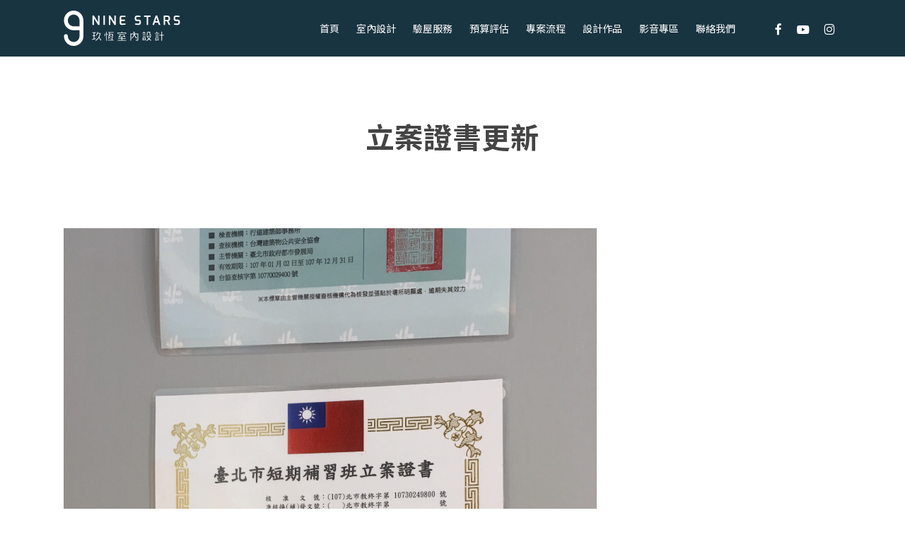

--- FILE ---
content_type: image/svg+xml
request_url: https://9stars.tw/wp-content/uploads/2024/07/9s-logo-2024.svg
body_size: 9707
content:
<?xml version="1.0" encoding="UTF-8"?>
<svg xmlns="http://www.w3.org/2000/svg" id="Layer_2" data-name="Layer 2" viewBox="0 0 109 33">
  <defs>
    <style>
      .cls-1 {
        fill: none;
      }

      .cls-1, .cls-2 {
        stroke-width: 0px;
      }

      .cls-2 {
        fill: #fff;
      }
    </style>
  </defs>
  <g id="Layer_1-2" data-name="Layer 1">
    <g>
      <rect class="cls-1" width="109" height="33"></rect>
      <g>
        <path class="cls-2" d="M9.39,0C4.37,0,.29,4.1.29,9.18s4.07,9.18,9.1,9.18h5.44v5.48c0,3.03-2.44,5.48-5.44,5.48s-5.44-2.47-5.44-5.48c0-1.02-.82-1.84-1.82-1.84s-1.82.82-1.82,1.84c-.02,5.04,4.05,9.16,9.08,9.16s9.1-4.1,9.1-9.18v-14.64C18.45,4.12,14.38,0,9.39,0ZM14.82,14.66h-5.44c-3,0-5.44-2.47-5.44-5.48s2.44-5.48,5.44-5.48,5.44,2.47,5.44,5.48v5.48Z"></path>
        <g>
          <g>
            <polygon class="cls-2" points="27 4.7 28.36 4.7 32.18 10.78 32.18 4.7 33.53 4.7 33.53 13.29 32.18 13.29 28.36 7.26 28.36 13.29 27 13.29 27 4.7"></polygon>
            <rect class="cls-2" x="37.23" y="4.7" width="1.35" height="8.59"></rect>
            <polygon class="cls-2" points="42.27 4.7 43.64 4.7 47.44 10.78 47.44 4.7 48.79 4.7 48.79 13.29 47.44 13.29 43.62 7.26 43.62 13.29 42.25 13.29 42.25 4.7 42.27 4.7"></polygon>
            <path class="cls-2" d="M52.48,6.4c0-1.37.91-1.71,1.71-1.7,0,0,3.25.13,3.72.19v1.12h-3.49c-.61,0-.61.35-.61.66v1.71l3.58.13v1.12l-3.58.11v1.71c0,.63.38.61.72.61h3.36v1.1c-.42.06-3.61.2-3.61.2-.77.03-1.82-.14-1.82-1.63v-5.33h.02Z"></path>
          </g>
          <g>
            <path class="cls-2" d="M66.51,6.81c0-1.7,1.01-2.17,2.31-2.17,1.01-.02,2.56.17,3.16.31v1.08c-.74-.06-2.61-.11-2.88-.11-.75-.02-1.24.03-1.24.97v.55c0,.82.35.94,1.02.94h1.46c1.63,0,1.95,1.23,1.95,2.18v.66c0,1.85-1.21,2.17-2.36,2.17s-2.4-.13-3.16-.33v-1.08c.47.05,1.87.13,2.95.13.49,0,1.21-.06,1.21-.85v-.58c0-.55-.17-.93-.83-.93h-1.43c-1.98,0-2.15-1.35-2.15-2.18v-.77h-.02Z"></path>
            <polygon class="cls-2" points="75.25 4.7 81.4 4.7 81.4 5.97 78.97 5.97 78.97 13.29 77.62 13.29 77.62 5.97 75.25 5.97 75.25 4.7 75.25 4.7"></polygon>
            <path class="cls-2" d="M86.07,4.7h1.49l2.84,8.59h-1.48l-.66-2.09h-3.02l-.68,2.09h-1.49l2.99-8.59ZM87.92,9.96l-1.12-3.41-1.16,3.41h2.28Z"></path>
            <path class="cls-2" d="M93.58,4.7h3.69c1.24,0,2.2.63,2.2,2.64,0,2.17-.97,2.39-1.4,2.51l1.67,3.44h-1.51l-1.56-3.35-1.76-.16v3.52h-1.35V4.7h.02ZM97.18,8.68c.55,0,.93-.11.93-1.34s-.42-1.4-.93-1.4h-2.23v2.73h2.23Z"></path>
            <path class="cls-2" d="M102.93,6.81c0-1.7,1.01-2.17,2.31-2.17,1.01-.02,2.56.17,3.16.31v1.08c-.74-.06-2.61-.11-2.88-.11-.75-.02-1.24.03-1.24.97v.55c0,.82.35.94,1.02.94h1.46c1.63,0,1.95,1.23,1.95,2.18v.66c0,1.85-1.21,2.17-2.36,2.17s-2.39-.13-3.16-.33v-1.08c.47.05,1.87.13,2.95.13.49,0,1.21-.06,1.21-.85v-.58c0-.55-.17-.93-.83-.93h-1.45c-1.98,0-2.15-1.35-2.15-2.18v-.77Z"></path>
          </g>
        </g>
        <g>
          <path class="cls-2" d="M26.78,20.61c0-.19.09-.28.28-.28h2.82c.19,0,.28.09.28.27s-.09.28-.28.28h-.9c-.16,0-.24.08-.24.24v1.76c0,.16.08.24.24.24h.56c.19,0,.28.09.28.27s-.09.28-.28.28h-.56c-.16,0-.24.08-.24.24v2.09c0,.16.1.21.3.16l.75-.24c.21-.08.32-.03.34.13.03.19-.04.32-.23.39-.94.34-1.91.62-2.91.84-.19.04-.3-.03-.33-.22-.04-.23.03-.36.22-.4.33-.06.66-.14,1.01-.23.16-.04.25-.13.25-.28v-2.25c0-.16-.08-.24-.24-.24h-.73c-.19,0-.28-.09-.28-.27s.09-.28.28-.28h.73c.16,0,.24-.08.24-.24v-1.76c0-.16-.08-.24-.24-.24h-.85c-.19,0-.28-.09-.28-.27ZM31.62,20.01c.04-.21.14-.3.31-.26.19.04.28.16.25.35l-.12.59c-.04.17.02.25.17.25h2c.19,0,.28.09.28.28v.2c-.21.96-.52,1.91-.93,2.87-.08.15-.08.33-.02.53.35,1.02.84,1.84,1.49,2.46.18.15.19.33.04.53-.15.19-.32.2-.51,0-.67-.83-1.12-1.63-1.36-2.38-.06-.18-.16-.16-.28.04-.81,1.24-1.68,2.09-2.61,2.55-.19.09-.33.04-.43-.15-.12-.22-.09-.37.08-.45.97-.46,1.85-1.33,2.62-2.59.55-1.02.93-2.03,1.15-3.04.04-.18,0-.27-.14-.27h-1.57c-.15,0-.26.1-.34.3-.15.39-.4.86-.77,1.4-.17.22-.33.26-.48.12-.15-.14-.16-.29-.03-.47.65-.9,1.06-1.85,1.21-2.85Z"></path>
          <path class="cls-2" d="M38.42,21.67c0-.19.1-.26.28-.22.16.03.24.15.24.36-.03.7-.11,1.37-.24,2.01-.04.19-.14.24-.29.15-.16-.09-.23-.24-.2-.42.11-.68.18-1.3.21-1.88ZM39.6,19.98c0-.2.09-.3.28-.3.21,0,.31.09.31.28v1.1c0,.15.09.3.28.46.25.2.5.43.76.68.19.19.22.37.1.55-.12.17-.26.15-.43-.05-.14-.16-.3-.33-.47-.5-.16-.15-.25-.14-.25.03v5.65c0,.19-.1.28-.29.28s-.3-.09-.3-.28v-7.9ZM41.6,20.37c0-.19.09-.28.28-.28h4.61c.19,0,.28.09.28.27s-.09.28-.28.28h-2.94c-.15,0-.25.1-.28.3l-.12.64c-.04.21,0,.32.16.32h2.78c.19,0,.26.09.23.28l-.92,5c-.03.17.02.25.17.25h1.04c.19,0,.28.08.28.25s-.09.25-.28.25h-5.2c-.19,0-.28-.08-.28-.25s.09-.25.28-.25h3.11c.16,0,.25-.1.28-.29.23-1.47.47-2.94.73-4.42.02-.21-.04-.31-.2-.31h-2.14c-.15,0-.25.1-.28.3-.04.21.03.36.2.46.46.23.92.46,1.38.71.19.1.23.23.11.39-.12.14-.28.16-.48.05l-1.06-.62c-.19-.11-.31-.07-.38.12-.07.33-.13.65-.18.98l1.56.83c.19.1.23.22.11.37-.12.15-.28.17-.49.05-.35-.21-.71-.42-1.07-.61-.15-.09-.25-.03-.31.18l-.09.43c-.04.21-.15.32-.34.32-.21,0-.29-.09-.25-.28l1.06-5.19c.03-.17-.02-.25-.17-.25h-.61c-.19,0-.28-.09-.28-.27Z"></path>
          <path class="cls-2" d="M51.4,22.3c0-.17.09-.25.27-.25h5.49c.19,0,.28.08.28.25s-.09.25-.28.25h-3.26c-.15,0-.29.09-.41.28-.29.45-.64.88-1.06,1.3-.17.17-.14.25.08.24,1.21-.05,2.49-.18,3.85-.38.16-.03.15-.14-.03-.33l-.19-.18c-.19-.18-.22-.32-.08-.42.16-.11.33-.08.5.07.46.41.83.81,1.12,1.2.15.21.14.37-.04.48-.16.1-.31.05-.45-.15-.15-.2-.32-.28-.51-.25-.56.09-1.12.16-1.68.23-.18.02-.26.1-.26.24v.64c0,.16.08.24.24.24h2.81c.19,0,.28.08.28.25s-.09.25-.28.25h-2.81c-.16,0-.24.08-.24.24v.78c0,.16.08.24.24.24h3.28c.19,0,.28.08.28.25s-.09.25-.28.25h-7.56c-.19,0-.28-.08-.28-.25s.09-.25.28-.25h3.18c.16,0,.24-.08.24-.24v-.78c0-.16-.08-.24-.24-.24h-2.69c-.19,0-.28-.08-.28-.25s.09-.25.28-.25h2.69c.16,0,.24-.08.24-.24v-.55c0-.16-.1-.23-.29-.21-.72.06-1.45.11-2.18.14-.2,0-.33-.07-.38-.24-.05-.18.02-.33.21-.45.61-.44,1.06-.91,1.35-1.42.1-.16.07-.25-.1-.25h-1.05c-.19,0-.28-.08-.28-.24ZM54.23,19.77l.09-.02c.19-.04.33.04.43.23l.1.28c.04.16.14.25.29.25h3.06c.19,0,.28.09.28.28v.72c0,.19-.09.28-.28.28s-.29-.09-.29-.28v-.27c0-.16-.08-.24-.24-.24h-6.42c-.16,0-.24.08-.24.24v.27c0,.19-.09.28-.28.28s-.28-.09-.28-.28v-.72c0-.19.09-.28.28-.28h3.25c.26.06.29-.06.09-.38-.1-.19-.06-.31.13-.36Z"></path>
          <path class="cls-2" d="M64.95,20.07c0-.19.09-.29.26-.29h1.02c.19,0,.28.09.28.28-.01.36-.04.73-.08,1.1-.02.17.05.25.2.25h2.84c.19,0,.28.09.28.28v5.62c-.03.39-.24.63-.64.73-.41.06-.87.04-1.38-.05-.19-.04-.3-.15-.34-.34,0-.02,0-.06-.03-.1-.04-.19.04-.27.22-.24.52.12.94.15,1.28.1.22-.13.3-.31.25-.54v-4.6c0-.16-.08-.24-.24-.24h-2.19c-.16,0-.2.1-.14.3.14.45.33.92.56,1.39.26.55.68,1.08,1.26,1.6.21.18.23.35.06.51-.2.2-.4.22-.58.05-.75-.72-1.29-1.66-1.62-2.81-.05-.19-.12-.17-.2.06-.18.73-.59,1.44-1.23,2.12-.21.22-.43.41-.64.58-.23.18-.41.18-.52,0-.11-.17-.08-.33.1-.47.5-.41.92-.88,1.24-1.4.28-.48.49-1.04.63-1.68.04-.17-.02-.25-.17-.25h-2.12c-.16,0-.24.08-.24.24v5.59c0,.19-.09.28-.28.28h-.07c-.19,0-.28-.09-.28-.28v-6.17c0-.19.09-.28.28-.28h2.79c.16,0,.25-.1.27-.29l.06-.55c.01-.16-.06-.24-.22-.24h-.41c-.19,0-.28-.09-.28-.27Z"></path>
          <path class="cls-2" d="M74.98,19.68c.21-.06.36.03.44.25l.17.57c.05.21.15.32.3.32h.86c.19,0,.28.08.28.25s-.09.26-.28.26h-2.87c-.19,0-.28-.08-.28-.25s.09-.26.28-.26h.83c.16,0,.21-.1.17-.3l-.11-.45c-.07-.2,0-.33.21-.38ZM73.94,22.55c0-.18.09-.26.27-.26h2.19c.19,0,.28.08.28.25s-.09.25-.28.25h-2.18c-.19,0-.28-.08-.28-.25ZM73.94,23.98c0-.18.09-.27.27-.27h2.19c.19,0,.28.09.28.26s-.09.26-.28.26h-2.18c-.19,0-.28-.08-.28-.25ZM73.94,25.37c0-.19.09-.29.27-.29h2.19c.19,0,.28.09.28.28v2.21c0,.19-.09.28-.27.28s-.28-.08-.28-.24c0-.17-.08-.25-.24-.25h-1.15c-.16,0-.24.1-.24.3s-.09.29-.28.29-.28-.09-.28-.28v-2.31ZM76.13,25.82c0-.16-.08-.24-.24-.24h-1.15c-.16,0-.24.08-.24.24v.79c0,.16.08.24.24.24h1.15c.16,0,.24-.08.24-.24v-.79ZM77.57,23.89c0-.2.09-.29.26-.29h3.53c.19,0,.28.08.28.23.03.15-.02.35-.15.6-.33.78-.69,1.39-1.07,1.85-.12.15-.08.31.1.48.31.21.75.44,1.32.68.18.08.22.22.12.41-.1.19-.25.25-.43.18-.55-.24-1.07-.54-1.55-.9-.15-.11-.32-.09-.51.08-.56.42-1.13.73-1.72.93-.18.06-.32,0-.42-.2-.09-.19-.05-.31.14-.38.63-.22,1.16-.49,1.59-.81.16-.14.18-.28.05-.42-.45-.57-.78-1.21-1-1.9-.05-.16-.15-.25-.31-.25s-.25-.09-.25-.27ZM78.21,20.17c0-.2.09-.3.26-.3h2.24c.19,0,.28.09.28.28v1.72c-.03.48.21.68.74.58.19,0,.28.08.28.23s-.09.23-.28.23c-.45.04-.8,0-1.07-.12-.16-.12-.24-.28-.25-.45v-1.68c0-.16-.08-.24-.24-.24h-1.27c-.16,0-.24.08-.24.24v1.04c0,.48-.2.88-.6,1.22-.19.12-.34.13-.46,0-.12-.14-.09-.29.09-.45.3-.32.47-.74.5-1.26v-1.04ZM80.89,24.41c.06-.16,0-.25-.15-.25h-1.89c-.15,0-.2.08-.14.25.2.54.47,1.02.82,1.44.16.18.33.18.5,0,.38-.45.67-.93.87-1.45Z"></path>
          <path class="cls-2" d="M86.89,19.78l.12-.03c.16-.04.29.05.37.25.09.25.16.5.22.75.04.15.13.23.28.23h1.22c.19,0,.28.08.28.25s-.09.25-.28.25h-3.48c-.19,0-.28-.08-.28-.25s.09-.25.28-.25h1.12c.16,0,.21-.1.17-.3-.04-.18-.1-.36-.17-.55-.08-.19-.03-.31.15-.36ZM85.79,25.51c0-.2.09-.29.27-.29h2.49c.19,0,.28.09.28.28v2.21c0,.19-.09.28-.27.28s-.27-.07-.27-.2c0-.14-.08-.22-.24-.22h-1.46c-.16,0-.24.1-.24.31s-.09.3-.28.3-.28-.09-.28-.28v-2.4ZM85.88,22.68c0-.16.09-.25.27-.25h2.34c.19,0,.28.08.28.24s-.09.25-.28.25h-2.33c-.19,0-.28-.08-.28-.24ZM85.88,24c0-.17.09-.25.27-.25h2.34c.19,0,.28.08.28.25s-.09.25-.28.25h-2.33c-.19,0-.28-.08-.28-.24ZM88.29,25.95c0-.16-.08-.25-.23-.25h-1.47c-.16,0-.24.08-.24.24v.93c0,.16.08.24.24.24h1.46c.16,0,.24-.08.24-.24v-.92ZM91.37,19.98c0-.2.09-.3.26-.3h.08c.19,0,.28.09.28.28v2.51c0,.16.08.24.24.24h1.34c.19,0,.28.09.28.27s-.09.28-.28.28h-1.34c-.16,0-.24.08-.24.24v4.42c0,.19-.09.28-.28.28h-.07c-.19,0-.28-.09-.28-.28v-4.42c0-.16-.08-.24-.24-.24h-1.4c-.19,0-.28-.09-.28-.27s.09-.28.28-.28h1.4c.16,0,.24-.08.24-.24v-2.49Z"></path>
        </g>
      </g>
    </g>
  </g>
</svg>


--- FILE ---
content_type: image/svg+xml
request_url: https://9stars.tw/wp-content/uploads/2024/07/9s-logo-2024-mobile-white-v2.svg
body_size: 9809
content:
<?xml version="1.0" encoding="UTF-8"?>
<svg xmlns="http://www.w3.org/2000/svg" id="Layer_2" data-name="Layer 2" viewBox="0 0 257 40">
  <defs>
    <style>
      .cls-1 {
        fill: none;
      }

      .cls-1, .cls-2 {
        stroke-width: 0px;
      }

      .cls-2 {
        fill: #fff;
      }
    </style>
  </defs>
  <g id="Layer_1-2" data-name="Layer 1">
    <g>
      <rect class="cls-1" width="257" height="40"></rect>
      <g>
        <g>
          <path class="cls-2" d="M101.67,12.21c0-.44.22-.66.66-.66h6.61c.44,0,.66.21.66.64s-.22.66-.66.66h-2.1c-.37,0-.55.18-.55.55v4.13c0,.37.18.55.55.55h1.3c.44,0,.66.21.66.64s-.22.66-.66.66h-1.3c-.37,0-.55.18-.55.55v4.91c0,.37.24.49.71.38l1.77-.55c.49-.18.75-.07.8.31.07.46-.1.76-.53.91-2.2.8-4.47,1.45-6.83,1.97-.44.1-.7-.07-.77-.51-.1-.53.07-.84.51-.93.77-.15,1.55-.32,2.36-.53.38-.09.57-.31.57-.66v-5.28c0-.37-.18-.55-.55-.55h-1.7c-.44,0-.66-.21-.66-.64s.22-.66.66-.66h1.7c.37,0,.55-.18.55-.55v-4.13c0-.37-.18-.55-.55-.55h-1.99c-.44,0-.66-.21-.66-.64ZM113.04,10.81c.09-.5.33-.71.73-.62.46.1.66.38.6.82l-.29,1.39c-.09.4.04.6.4.6h4.69c.44,0,.66.22.66.66v.46c-.5,2.24-1.23,4.48-2.19,6.72-.18.35-.19.77-.04,1.24.81,2.39,1.97,4.31,3.49,5.77.41.35.44.77.09,1.24-.35.46-.75.46-1.19.02-1.56-1.96-2.62-3.82-3.18-5.59-.15-.41-.37-.38-.66.09-1.9,2.9-3.94,4.9-6.12,5.99-.44.21-.78.09-1.02-.35-.28-.52-.21-.87.2-1.06,2.28-1.09,4.33-3.12,6.14-6.08,1.28-2.39,2.18-4.77,2.7-7.14.1-.43,0-.64-.33-.64h-3.69c-.35,0-.62.24-.8.71-.34.91-.94,2-1.81,3.27-.4.52-.77.61-1.13.29-.35-.32-.38-.69-.07-1.11,1.53-2.11,2.48-4.33,2.83-6.68Z"></path>
          <path class="cls-2" d="M128.55,14.7c.01-.44.24-.61.66-.51.38.07.57.35.55.84-.07,1.65-.26,3.22-.55,4.71-.09.44-.32.56-.69.35-.38-.22-.54-.55-.46-.99.25-1.59.41-3.06.49-4.4ZM131.33,10.73c0-.47.22-.71.66-.71.49,0,.73.22.73.66v2.59c0,.35.22.72.66,1.08.57.47,1.17,1,1.79,1.59.44.44.52.87.24,1.28-.28.4-.62.36-1.02-.11-.34-.38-.71-.77-1.1-1.17-.38-.35-.57-.33-.57.07v13.24c0,.44-.23.66-.69.66s-.71-.22-.71-.66V10.73ZM136.02,11.65c0-.44.22-.66.66-.66h10.81c.44,0,.66.21.66.64s-.22.66-.66.66h-6.9c-.35,0-.57.24-.66.71l-.29,1.5c-.1.5.02.75.38.75h6.52c.44,0,.62.22.53.66l-2.17,11.74c-.07.4.06.6.4.6h2.43c.44,0,.66.2.66.6s-.22.6-.66.6h-12.2c-.44,0-.66-.2-.66-.6s.22-.6.66-.6h7.29c.37,0,.59-.23.66-.69.54-3.45,1.11-6.9,1.7-10.37.06-.49-.1-.73-.46-.73h-5.02c-.35,0-.57.24-.66.71-.09.49.07.85.46,1.08,1.08.53,2.15,1.08,3.23,1.66.44.24.53.54.27.91-.28.34-.66.38-1.13.11l-2.48-1.46c-.44-.25-.74-.15-.88.29-.16.77-.3,1.53-.42,2.3l3.67,1.95c.44.24.53.52.27.86-.28.35-.66.39-1.15.11-.83-.5-1.66-.98-2.5-1.44-.35-.21-.6-.07-.73.42l-.22,1.02c-.09.5-.35.75-.8.75-.49,0-.69-.22-.6-.66l2.48-12.18c.07-.4-.06-.6-.4-.6h-1.44c-.44,0-.66-.21-.66-.64Z"></path>
          <path class="cls-2" d="M158.63,16.19c0-.4.21-.6.64-.6h12.86c.44,0,.66.19.66.57s-.22.57-.66.57h-7.65c-.35,0-.67.22-.95.66-.68,1.05-1.5,2.06-2.48,3.05-.4.4-.34.58.18.55,2.83-.12,5.84-.41,9.04-.88.38-.07.36-.33-.07-.77l-.44-.42c-.46-.43-.52-.75-.18-.97.38-.25.77-.2,1.17.15,1.08.96,1.95,1.89,2.63,2.81.35.49.32.86-.09,1.13-.38.24-.74.12-1.06-.35-.35-.46-.75-.65-1.19-.57-1.31.21-2.62.38-3.93.53-.41.04-.62.23-.62.55v1.5c0,.37.18.55.55.55h6.59c.44,0,.66.19.66.57s-.22.57-.66.57h-6.59c-.37,0-.55.18-.55.55v1.83c0,.37.18.55.55.55h7.69c.44,0,.66.2.66.6s-.22.6-.66.6h-17.73c-.44,0-.66-.2-.66-.6s.22-.6.66-.6h7.45c.37,0,.55-.18.55-.55v-1.83c0-.37-.18-.55-.55-.55h-6.3c-.44,0-.66-.19-.66-.57s.22-.57.66-.57h6.3c.37,0,.55-.18.55-.55v-1.28c0-.37-.23-.53-.69-.49-1.69.15-3.4.26-5.11.33-.47.01-.77-.17-.88-.55-.12-.43.04-.78.49-1.06,1.43-1.03,2.48-2.14,3.16-3.34.24-.38.16-.57-.24-.57h-2.45c-.44,0-.66-.18-.66-.55ZM165.26,10.24l.22-.04c.44-.09.78.09,1.02.53l.24.66c.1.38.33.57.69.57h7.18c.44,0,.66.22.66.66v1.68c0,.44-.22.66-.66.66s-.69-.22-.69-.66v-.64c0-.37-.18-.55-.55-.55h-15.05c-.37,0-.55.18-.55.55v.64c0,.44-.22.66-.66.66s-.66-.22-.66-.66v-1.68c0-.44.22-.66.66-.66h7.63c.6.15.68-.15.22-.88-.24-.44-.13-.72.31-.84Z"></path>
          <path class="cls-2" d="M189.97,10.95c0-.46.21-.69.62-.69h2.39c.44,0,.66.22.66.66-.03.84-.09,1.7-.18,2.59-.04.4.11.6.46.6h6.65c.44,0,.66.22.66.66v13.17c-.06.91-.56,1.48-1.5,1.7-.96.13-2.03.1-3.23-.11-.44-.09-.71-.35-.8-.8,0-.06-.02-.14-.07-.24-.09-.46.08-.64.51-.55,1.21.28,2.21.36,3.01.24.52-.31.71-.73.6-1.26v-10.79c0-.37-.18-.55-.55-.55h-5.13c-.37,0-.48.24-.33.71.34,1.06.77,2.15,1.3,3.27.6,1.28,1.59,2.53,2.96,3.76.49.41.53.81.13,1.19-.47.47-.93.51-1.37.11-1.77-1.69-3.04-3.89-3.8-6.59-.12-.44-.27-.4-.46.13-.41,1.71-1.38,3.37-2.9,4.97-.5.52-1,.97-1.5,1.37-.55.41-.95.41-1.22,0-.27-.4-.18-.77.24-1.11,1.18-.96,2.15-2.06,2.92-3.29.66-1.13,1.16-2.45,1.48-3.93.09-.4-.04-.6-.4-.6h-4.97c-.37,0-.55.18-.55.55v13.11c0,.44-.22.66-.66.66h-.15c-.44,0-.66-.22-.66-.66v-14.48c0-.44.22-.66.66-.66h6.54c.37,0,.58-.23.64-.69l.13-1.28c.03-.37-.14-.55-.51-.55h-.97c-.44,0-.66-.21-.66-.64Z"></path>
          <path class="cls-2" d="M213.1,10.04c.5-.13.85.06,1.04.57l.4,1.33c.12.5.35.75.71.75h2.01c.44,0,.66.2.66.6s-.22.62-.66.62h-6.72c-.44,0-.66-.2-.66-.6s.22-.62.66-.62h1.94c.37,0,.5-.24.4-.71l-.27-1.06c-.16-.47,0-.77.49-.88ZM210.67,16.76c0-.41.21-.62.64-.62h5.13c.44,0,.66.2.66.6s-.22.6-.66.6h-5.11c-.44,0-.66-.19-.66-.57ZM210.67,20.12c0-.43.21-.64.64-.64h5.13c.44,0,.66.21.66.62s-.22.62-.66.62h-5.11c-.44,0-.66-.2-.66-.6ZM210.67,23.37c0-.46.21-.69.64-.69h5.13c.44,0,.66.22.66.66v5.19c0,.44-.21.66-.64.66s-.66-.18-.66-.55c0-.4-.18-.6-.55-.6h-2.7c-.37,0-.55.24-.55.71s-.22.69-.66.69-.66-.22-.66-.66v-5.42ZM215.79,24.43c0-.37-.18-.55-.55-.55h-2.7c-.37,0-.55.18-.55.55v1.86c0,.37.18.55.55.55h2.7c.37,0,.55-.18.55-.55v-1.86ZM219.18,19.9c0-.46.21-.69.62-.69h8.27c.44,0,.66.18.66.53.06.35-.06.83-.35,1.41-.78,1.83-1.62,3.27-2.52,4.33-.28.35-.2.73.24,1.13.74.5,1.77,1.03,3.09,1.59.43.19.52.51.29.95-.24.44-.57.58-1.02.42-1.3-.56-2.51-1.27-3.63-2.12-.35-.27-.75-.21-1.19.18-1.31.99-2.65,1.72-4.02,2.19-.43.13-.75-.02-.97-.46-.22-.44-.11-.74.33-.88,1.47-.52,2.72-1.15,3.74-1.9.38-.32.42-.66.11-.99-1.05-1.34-1.83-2.83-2.34-4.46-.12-.38-.36-.57-.73-.57s-.57-.21-.57-.64ZM220.68,11.19c0-.47.21-.71.62-.71h5.26c.44,0,.66.22.66.66v4.05c-.07,1.13.5,1.59,1.72,1.37.44,0,.66.18.66.53s-.22.53-.66.53c-1.05.1-1.88,0-2.5-.29-.37-.29-.56-.65-.57-1.06v-3.93c0-.37-.18-.55-.55-.55h-2.98c-.37,0-.55.18-.55.55v2.43c0,1.12-.47,2.07-1.41,2.85-.44.29-.8.3-1.08.02-.28-.32-.21-.68.22-1.06.71-.75,1.1-1.74,1.17-2.96v-2.43ZM226.96,21.11c.13-.38.01-.57-.35-.57h-4.44c-.35,0-.46.2-.33.6.46,1.27,1.1,2.39,1.92,3.38.38.43.77.43,1.17,0,.88-1.05,1.56-2.18,2.03-3.4Z"></path>
          <path class="cls-2" d="M240.64,10.26l.29-.07c.38-.09.67.11.86.6.21.59.38,1.18.51,1.77.09.35.31.53.66.53h2.85c.44,0,.66.19.66.57s-.22.57-.66.57h-8.16c-.44,0-.66-.19-.66-.57s.22-.57.66-.57h2.63c.37,0,.5-.24.4-.71-.1-.43-.24-.85-.4-1.28-.19-.44-.07-.72.35-.84ZM238.06,23.7c0-.46.21-.69.64-.69h5.84c.44,0,.66.22.66.66v5.19c0,.44-.21.66-.64.66s-.64-.15-.64-.46c0-.34-.18-.51-.55-.51h-3.43c-.37,0-.55.24-.55.73s-.22.71-.66.71-.66-.22-.66-.66v-5.64ZM238.26,17.07c0-.38.21-.57.64-.57h5.48c.44,0,.66.18.66.55s-.22.57-.66.57h-5.46c-.44,0-.66-.18-.66-.55ZM238.26,20.16c0-.4.21-.6.64-.6h5.48c.44,0,.66.19.66.57s-.22.57-.66.57h-5.46c-.44,0-.66-.18-.66-.55ZM243.92,24.74c0-.38-.18-.57-.53-.57h-3.45c-.37,0-.55.18-.55.55v2.19c0,.37.18.55.55.55h3.43c.37,0,.55-.18.55-.55v-2.17ZM251.14,10.73c0-.47.21-.71.62-.71h.2c.44,0,.66.22.66.66v5.88c0,.37.18.55.55.55h3.14c.44,0,.66.21.66.64s-.22.66-.66.66h-3.14c-.37,0-.55.18-.55.55v10.37c0,.44-.22.66-.66.66h-.15c-.44,0-.66-.22-.66-.66v-10.37c0-.37-.18-.55-.55-.55h-3.29c-.44,0-.66-.21-.66-.64s.22-.66.66-.66h3.29c.37,0,.55-.18.55-.55v-5.84Z"></path>
        </g>
        <g>
          <g>
            <path class="cls-2" d="M33.27,7.54h1.57l4.35,6.89v-6.89h1.55v9.76h-1.55l-4.36-6.85v6.85h-1.56V7.54Z"></path>
            <path class="cls-2" d="M44.98,7.54h1.55v9.76h-1.55V7.54Z"></path>
            <path class="cls-2" d="M50.76,7.54h1.57l4.35,6.89v-6.89h1.55v9.76h-1.55l-4.36-6.85v6.85h-1.56V7.54Z"></path>
            <path class="cls-2" d="M62.44,9.46c0-1.55,1.05-1.95,1.96-1.92,0,0,3.72.13,4.27.21v1.27h-3.99c-.69,0-.69.39-.69.75v1.93l4.09.13v1.27l-4.09.13v1.93c.01.71.44.69.83.69h3.85v1.25c-.48.07-4.13.23-4.13.23-.88.04-2.09-.16-2.09-1.85v-6.03Z"></path>
            <path class="cls-2" d="M33.09,25.93c0-1.93,1.15-2.45,2.64-2.47,1.15-.01,2.95.19,3.61.36v1.23c-.85-.07-2.97-.13-3.28-.13-.87-.03-1.43.04-1.43,1.11v.63c0,.93.4,1.07,1.16,1.07h1.68c1.85,0,2.23,1.4,2.23,2.48v.75c0,2.09-1.39,2.47-2.71,2.47s-2.75-.15-3.6-.37v-1.23c.53.05,2.13.15,3.37.15.55,0,1.39-.07,1.39-.97v-.67c0-.63-.2-1.05-.96-1.05h-1.64c-2.27,0-2.47-1.53-2.47-2.48v-.85Z"></path>
            <path class="cls-2" d="M43.08,23.54h7.05v1.45h-2.79v8.3h-1.55v-8.3h-2.72v-1.45Z"></path>
            <path class="cls-2" d="M55.48,23.54h1.71l3.27,9.76h-1.69l-.75-2.36h-3.45l-.76,2.36h-1.72l3.4-9.76ZM57.62,29.53l-1.28-3.88-1.33,3.88h2.61Z"></path>
            <path class="cls-2" d="M64.08,23.54h4.24c1.43,0,2.51.72,2.51,3,0,2.47-1.12,2.72-1.6,2.85l1.92,3.91h-1.73l-1.77-3.8-2.01-.19v3.99h-1.55v-9.76ZM68.2,28.06c.64,0,1.07-.12,1.07-1.52s-.48-1.59-1.07-1.59h-2.56v3.11h2.56Z"></path>
            <path class="cls-2" d="M74.79,25.93c0-1.93,1.15-2.45,2.64-2.47,1.15-.01,2.95.19,3.61.36v1.23c-.85-.07-2.97-.13-3.28-.13-.87-.03-1.43.04-1.43,1.11v.63c0,.93.4,1.07,1.16,1.07h1.68c1.85,0,2.23,1.4,2.23,2.48v.75c0,2.09-1.39,2.47-2.71,2.47s-2.75-.15-3.6-.37v-1.23c.53.05,2.13.15,3.37.15.55,0,1.39-.07,1.39-.97v-.67c0-.63-.2-1.05-.96-1.05h-1.64c-2.27,0-2.47-1.53-2.47-2.48v-.85Z"></path>
          </g>
          <path class="cls-2" d="M11.35,0C5.23,0,.23,4.97.23,11.12s4.97,11.12,11.12,11.12h6.65v6.65c0,3.67-2.98,6.65-6.65,6.65s-6.65-2.98-6.65-6.65c0-1.24-.99-2.23-2.23-2.23s-2.23.99-2.23,2.23c0,6.12,4.97,11.12,11.12,11.12s11.12-4.97,11.12-11.12V11.12c-.02-6.12-4.99-11.12-11.12-11.12ZM18,17.77h-6.65c-3.67,0-6.65-2.98-6.65-6.65s2.98-6.65,6.65-6.65,6.65,2.98,6.65,6.65v6.65Z"></path>
        </g>
      </g>
    </g>
  </g>
</svg>
